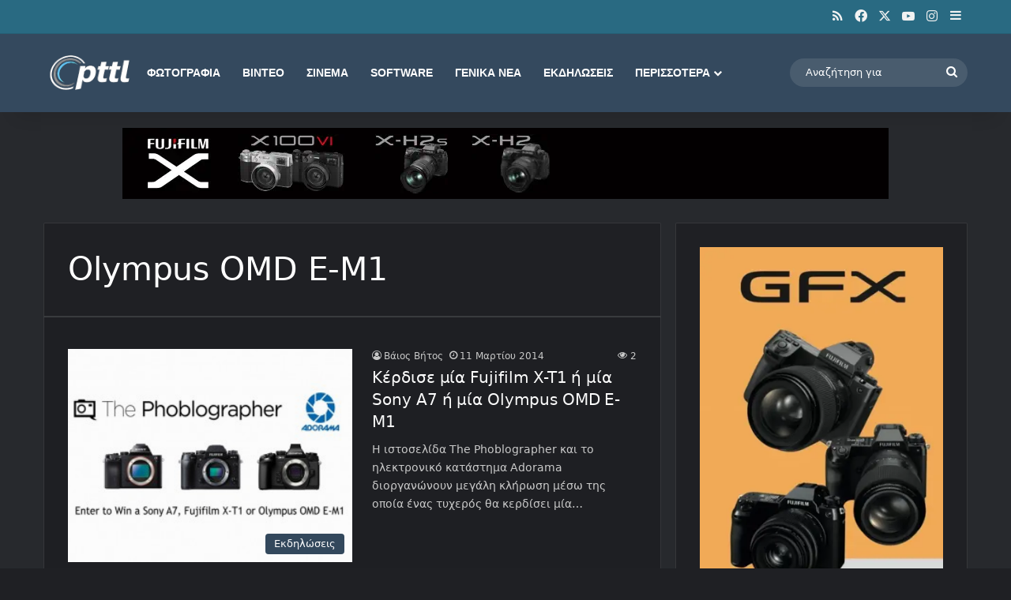

--- FILE ---
content_type: text/html; charset=utf-8
request_url: https://www.google.com/recaptcha/api2/aframe
body_size: 258
content:
<!DOCTYPE HTML><html><head><meta http-equiv="content-type" content="text/html; charset=UTF-8"></head><body><script nonce="q0_DppjIeZWYEr-k35iLwg">/** Anti-fraud and anti-abuse applications only. See google.com/recaptcha */ try{var clients={'sodar':'https://pagead2.googlesyndication.com/pagead/sodar?'};window.addEventListener("message",function(a){try{if(a.source===window.parent){var b=JSON.parse(a.data);var c=clients[b['id']];if(c){var d=document.createElement('img');d.src=c+b['params']+'&rc='+(localStorage.getItem("rc::a")?sessionStorage.getItem("rc::b"):"");window.document.body.appendChild(d);sessionStorage.setItem("rc::e",parseInt(sessionStorage.getItem("rc::e")||0)+1);localStorage.setItem("rc::h",'1769635005503');}}}catch(b){}});window.parent.postMessage("_grecaptcha_ready", "*");}catch(b){}</script></body></html>

--- FILE ---
content_type: application/javascript; charset=utf-8
request_url: https://fundingchoicesmessages.google.com/f/AGSKWxX_XT6JPSrQqKpcs7DnbUlweQK7HjCwv0wK5oYYL7KdcwGKThwTh_rHem4YcJub1F_gRym7tUshphzd4PtfIY1BeJvHYiDAJv0bsTUJDLq_kZh867quPDxbikXVsD1gqCT0K2o9TnNO51Mn9yY__1yEIuXVQ19t90GabbI8gSD6hBfEnsR9l_Kfhkts/_/ad-exchange..adcenter.-adsmanager//smartads./exitpopunder_
body_size: -1286
content:
window['846a847c-912e-491c-ae2c-a62656e203c9'] = true;